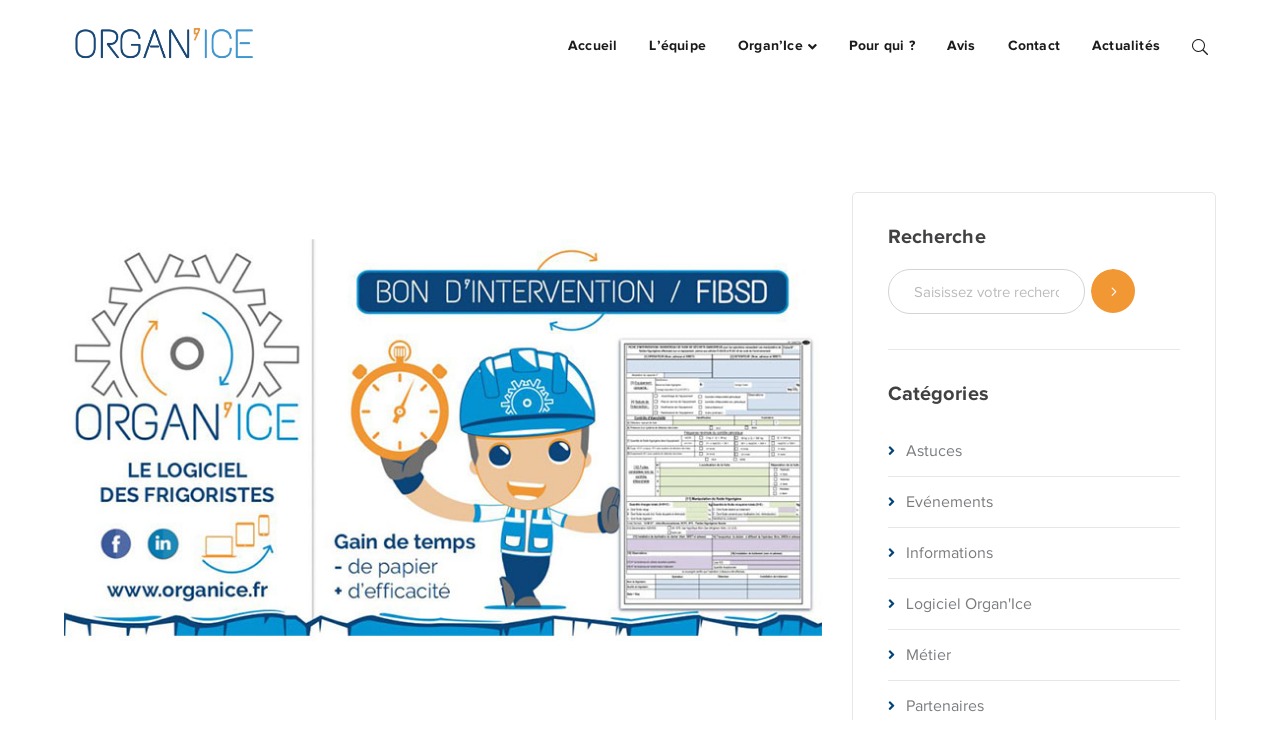

--- FILE ---
content_type: text/html; charset=UTF-8
request_url: https://www.organice.fr/2020/03/17/organice-les-fibsd-en-moins-de-2mn/
body_size: 14646
content:
<!DOCTYPE html>
<html lang="fr-FR" class="no-js">
<head>
	<meta charset="UTF-8">
	<meta name="viewport" content="width=device-width">
	<link rel="profile" href="https://gmpg.org/xfn/11">
	
	    <style>
        #wpadminbar #wp-admin-bar-vtrts_free_top_button .ab-icon:before {
            content: "\f185";
            color: #1DAE22;
            top: 3px;
        }
    </style>
    <style type="text/css" data-type="vc_shortcodes-custom-css">.vc_custom_1602591262780{margin-bottom: 20px !important;}</style><meta name='robots' content='index, follow, max-image-preview:large, max-snippet:-1, max-video-preview:-1' />
	<style>img:is([sizes="auto" i], [sizes^="auto," i]) { contain-intrinsic-size: 3000px 1500px }</style>
	
	<!-- This site is optimized with the Yoast SEO plugin v21.7 - https://yoast.com/wordpress/plugins/seo/ -->
	<title>Avec Organ&#039;ICE, les FIBSD en moins de 2 minutes ! | Organ&#039;Ice</title>
	<meta name="description" content="Organ&#039;Ice est un logiciel simple et performant, conçu pour vous simplifier la vie. Il vous permet de réaliser vos FIBSD en moins de deux minutes." />
	<link rel="canonical" href="https://www.organice.fr/2020/03/17/organice-les-fibsd-en-moins-de-2mn/" />
	<meta property="og:locale" content="fr_FR" />
	<meta property="og:type" content="article" />
	<meta property="og:title" content="Avec Organ&#039;ICE, les FIBSD en moins de 2 minutes ! | Organ&#039;Ice" />
	<meta property="og:description" content="Organ&#039;Ice est un logiciel simple et performant, conçu pour vous simplifier la vie. Il vous permet de réaliser vos FIBSD en moins de deux minutes." />
	<meta property="og:url" content="https://www.organice.fr/2020/03/17/organice-les-fibsd-en-moins-de-2mn/" />
	<meta property="og:site_name" content="Organ&#039;Ice" />
	<meta property="article:published_time" content="2020-03-17T09:00:40+00:00" />
	<meta property="article:modified_time" content="2020-10-13T12:16:34+00:00" />
	<meta property="og:image" content="https://www.organice.fr/wp-content/uploads/2020/03/fibsd.jpg" />
	<meta property="og:image:width" content="770" />
	<meta property="og:image:height" content="500" />
	<meta property="og:image:type" content="image/jpeg" />
	<meta name="author" content="fred" />
	<meta name="twitter:card" content="summary_large_image" />
	<meta name="twitter:label1" content="Écrit par" />
	<meta name="twitter:data1" content="fred" />
	<meta name="twitter:label2" content="Durée de lecture estimée" />
	<meta name="twitter:data2" content="1 minute" />
	<script type="application/ld+json" class="yoast-schema-graph">{"@context":"https://schema.org","@graph":[{"@type":"Article","@id":"https://www.organice.fr/2020/03/17/organice-les-fibsd-en-moins-de-2mn/#article","isPartOf":{"@id":"https://www.organice.fr/2020/03/17/organice-les-fibsd-en-moins-de-2mn/"},"author":{"name":"fred","@id":"https://www.organice.fr/#/schema/person/58815ec86d9b508ca942e17040b6c9fa"},"headline":"Avec Organ&rsquo;ICE, les FIBSD en moins de 2 minutes !","datePublished":"2020-03-17T09:00:40+00:00","dateModified":"2020-10-13T12:16:34+00:00","mainEntityOfPage":{"@id":"https://www.organice.fr/2020/03/17/organice-les-fibsd-en-moins-de-2mn/"},"wordCount":170,"commentCount":0,"publisher":{"@id":"https://www.organice.fr/#organization"},"image":{"@id":"https://www.organice.fr/2020/03/17/organice-les-fibsd-en-moins-de-2mn/#primaryimage"},"thumbnailUrl":"https://www.organice.fr/wp-content/uploads/2020/03/fibsd.jpg","articleSection":["Logiciel Organ'Ice"],"inLanguage":"fr-FR","potentialAction":[{"@type":"CommentAction","name":"Comment","target":["https://www.organice.fr/2020/03/17/organice-les-fibsd-en-moins-de-2mn/#respond"]}]},{"@type":"WebPage","@id":"https://www.organice.fr/2020/03/17/organice-les-fibsd-en-moins-de-2mn/","url":"https://www.organice.fr/2020/03/17/organice-les-fibsd-en-moins-de-2mn/","name":"Avec Organ'ICE, les FIBSD en moins de 2 minutes ! | Organ&#039;Ice","isPartOf":{"@id":"https://www.organice.fr/#website"},"primaryImageOfPage":{"@id":"https://www.organice.fr/2020/03/17/organice-les-fibsd-en-moins-de-2mn/#primaryimage"},"image":{"@id":"https://www.organice.fr/2020/03/17/organice-les-fibsd-en-moins-de-2mn/#primaryimage"},"thumbnailUrl":"https://www.organice.fr/wp-content/uploads/2020/03/fibsd.jpg","datePublished":"2020-03-17T09:00:40+00:00","dateModified":"2020-10-13T12:16:34+00:00","description":"Organ'Ice est un logiciel simple et performant, conçu pour vous simplifier la vie. Il vous permet de réaliser vos FIBSD en moins de deux minutes.","breadcrumb":{"@id":"https://www.organice.fr/2020/03/17/organice-les-fibsd-en-moins-de-2mn/#breadcrumb"},"inLanguage":"fr-FR","potentialAction":[{"@type":"ReadAction","target":["https://www.organice.fr/2020/03/17/organice-les-fibsd-en-moins-de-2mn/"]}]},{"@type":"ImageObject","inLanguage":"fr-FR","@id":"https://www.organice.fr/2020/03/17/organice-les-fibsd-en-moins-de-2mn/#primaryimage","url":"https://www.organice.fr/wp-content/uploads/2020/03/fibsd.jpg","contentUrl":"https://www.organice.fr/wp-content/uploads/2020/03/fibsd.jpg","width":770,"height":500},{"@type":"BreadcrumbList","@id":"https://www.organice.fr/2020/03/17/organice-les-fibsd-en-moins-de-2mn/#breadcrumb","itemListElement":[{"@type":"ListItem","position":1,"name":"Accueil","item":"https://www.organice.fr/"},{"@type":"ListItem","position":2,"name":"Actualités","item":"https://www.organice.fr/actualites/"},{"@type":"ListItem","position":3,"name":"Avec Organ&rsquo;ICE, les FIBSD en moins de 2 minutes !"}]},{"@type":"WebSite","@id":"https://www.organice.fr/#website","url":"https://www.organice.fr/","name":"Organ&#039;Ice","description":"Just another WordPress site","publisher":{"@id":"https://www.organice.fr/#organization"},"potentialAction":[{"@type":"SearchAction","target":{"@type":"EntryPoint","urlTemplate":"https://www.organice.fr/?s={search_term_string}"},"query-input":"required name=search_term_string"}],"inLanguage":"fr-FR"},{"@type":"Organization","@id":"https://www.organice.fr/#organization","name":"Organ'Ice","url":"https://www.organice.fr/","logo":{"@type":"ImageObject","inLanguage":"fr-FR","@id":"https://www.organice.fr/#/schema/logo/image/","url":"https://www.organice.fr/wp-content/uploads/2019/12/180518_logo_ORGANICE.jpg","contentUrl":"https://www.organice.fr/wp-content/uploads/2019/12/180518_logo_ORGANICE.jpg","width":492,"height":418,"caption":"Organ'Ice"},"image":{"@id":"https://www.organice.fr/#/schema/logo/image/"}},{"@type":"Person","@id":"https://www.organice.fr/#/schema/person/58815ec86d9b508ca942e17040b6c9fa","name":"fred","image":{"@type":"ImageObject","inLanguage":"fr-FR","@id":"https://www.organice.fr/#/schema/person/image/","url":"https://secure.gravatar.com/avatar/11ad654a2dd77a6068aecde75aad1fde?s=96&d=mm&r=g","contentUrl":"https://secure.gravatar.com/avatar/11ad654a2dd77a6068aecde75aad1fde?s=96&d=mm&r=g","caption":"fred"}}]}</script>
	<!-- / Yoast SEO plugin. -->


<link rel='dns-prefetch' href='//maps.googleapis.com' />
<link rel="alternate" type="application/rss+xml" title="Organ&#039;Ice &raquo; Flux" href="https://www.organice.fr/feed/" />
<link rel="alternate" type="application/rss+xml" title="Organ&#039;Ice &raquo; Flux des commentaires" href="https://www.organice.fr/comments/feed/" />
<link rel="alternate" type="application/rss+xml" title="Organ&#039;Ice &raquo; Avec Organ&rsquo;ICE, les FIBSD en moins de 2 minutes ! Flux des commentaires" href="https://www.organice.fr/2020/03/17/organice-les-fibsd-en-moins-de-2mn/feed/" />
<script type="text/javascript">
/* <![CDATA[ */
window._wpemojiSettings = {"baseUrl":"https:\/\/s.w.org\/images\/core\/emoji\/15.0.3\/72x72\/","ext":".png","svgUrl":"https:\/\/s.w.org\/images\/core\/emoji\/15.0.3\/svg\/","svgExt":".svg","source":{"concatemoji":"https:\/\/www.organice.fr\/wp-includes\/js\/wp-emoji-release.min.js?ver=6.7.4"}};
/*! This file is auto-generated */
!function(i,n){var o,s,e;function c(e){try{var t={supportTests:e,timestamp:(new Date).valueOf()};sessionStorage.setItem(o,JSON.stringify(t))}catch(e){}}function p(e,t,n){e.clearRect(0,0,e.canvas.width,e.canvas.height),e.fillText(t,0,0);var t=new Uint32Array(e.getImageData(0,0,e.canvas.width,e.canvas.height).data),r=(e.clearRect(0,0,e.canvas.width,e.canvas.height),e.fillText(n,0,0),new Uint32Array(e.getImageData(0,0,e.canvas.width,e.canvas.height).data));return t.every(function(e,t){return e===r[t]})}function u(e,t,n){switch(t){case"flag":return n(e,"\ud83c\udff3\ufe0f\u200d\u26a7\ufe0f","\ud83c\udff3\ufe0f\u200b\u26a7\ufe0f")?!1:!n(e,"\ud83c\uddfa\ud83c\uddf3","\ud83c\uddfa\u200b\ud83c\uddf3")&&!n(e,"\ud83c\udff4\udb40\udc67\udb40\udc62\udb40\udc65\udb40\udc6e\udb40\udc67\udb40\udc7f","\ud83c\udff4\u200b\udb40\udc67\u200b\udb40\udc62\u200b\udb40\udc65\u200b\udb40\udc6e\u200b\udb40\udc67\u200b\udb40\udc7f");case"emoji":return!n(e,"\ud83d\udc26\u200d\u2b1b","\ud83d\udc26\u200b\u2b1b")}return!1}function f(e,t,n){var r="undefined"!=typeof WorkerGlobalScope&&self instanceof WorkerGlobalScope?new OffscreenCanvas(300,150):i.createElement("canvas"),a=r.getContext("2d",{willReadFrequently:!0}),o=(a.textBaseline="top",a.font="600 32px Arial",{});return e.forEach(function(e){o[e]=t(a,e,n)}),o}function t(e){var t=i.createElement("script");t.src=e,t.defer=!0,i.head.appendChild(t)}"undefined"!=typeof Promise&&(o="wpEmojiSettingsSupports",s=["flag","emoji"],n.supports={everything:!0,everythingExceptFlag:!0},e=new Promise(function(e){i.addEventListener("DOMContentLoaded",e,{once:!0})}),new Promise(function(t){var n=function(){try{var e=JSON.parse(sessionStorage.getItem(o));if("object"==typeof e&&"number"==typeof e.timestamp&&(new Date).valueOf()<e.timestamp+604800&&"object"==typeof e.supportTests)return e.supportTests}catch(e){}return null}();if(!n){if("undefined"!=typeof Worker&&"undefined"!=typeof OffscreenCanvas&&"undefined"!=typeof URL&&URL.createObjectURL&&"undefined"!=typeof Blob)try{var e="postMessage("+f.toString()+"("+[JSON.stringify(s),u.toString(),p.toString()].join(",")+"));",r=new Blob([e],{type:"text/javascript"}),a=new Worker(URL.createObjectURL(r),{name:"wpTestEmojiSupports"});return void(a.onmessage=function(e){c(n=e.data),a.terminate(),t(n)})}catch(e){}c(n=f(s,u,p))}t(n)}).then(function(e){for(var t in e)n.supports[t]=e[t],n.supports.everything=n.supports.everything&&n.supports[t],"flag"!==t&&(n.supports.everythingExceptFlag=n.supports.everythingExceptFlag&&n.supports[t]);n.supports.everythingExceptFlag=n.supports.everythingExceptFlag&&!n.supports.flag,n.DOMReady=!1,n.readyCallback=function(){n.DOMReady=!0}}).then(function(){return e}).then(function(){var e;n.supports.everything||(n.readyCallback(),(e=n.source||{}).concatemoji?t(e.concatemoji):e.wpemoji&&e.twemoji&&(t(e.twemoji),t(e.wpemoji)))}))}((window,document),window._wpemojiSettings);
/* ]]> */
</script>
<link rel='stylesheet' id='extraicon-css' href='https://www.organice.fr/wp-content/plugins/wprt-addons//assets/eleganticons.css?ver=6.7.4' type='text/css' media='all' />
<link rel='stylesheet' id='js_composer_front-css' href='https://www.organice.fr/wp-content/plugins/js_composer/assets/css/js_composer.min.css?ver=6.0.5' type='text/css' media='all' />
<style id='wp-emoji-styles-inline-css' type='text/css'>

	img.wp-smiley, img.emoji {
		display: inline !important;
		border: none !important;
		box-shadow: none !important;
		height: 1em !important;
		width: 1em !important;
		margin: 0 0.07em !important;
		vertical-align: -0.1em !important;
		background: none !important;
		padding: 0 !important;
	}
</style>
<link rel='stylesheet' id='wp-block-library-css' href='https://www.organice.fr/wp-includes/css/dist/block-library/style.min.css?ver=6.7.4' type='text/css' media='all' />
<link rel='stylesheet' id='wp-call-btn-guten-blocks-style-css' href='https://www.organice.fr/wp-content/plugins/wp-call-button/assets/block/build/index.css?ver=a1dbfd3fcfcfb0740ca8c4771bbdc4c3' type='text/css' media='all' />
<link rel='stylesheet' id='wc-blocks-vendors-style-css' href='https://www.organice.fr/wp-content/plugins/woocommerce/packages/woocommerce-blocks/build/wc-blocks-vendors-style.css?ver=9.1.5' type='text/css' media='all' />
<link rel='stylesheet' id='wc-blocks-style-css' href='https://www.organice.fr/wp-content/plugins/woocommerce/packages/woocommerce-blocks/build/wc-blocks-style.css?ver=9.1.5' type='text/css' media='all' />
<style id='classic-theme-styles-inline-css' type='text/css'>
/*! This file is auto-generated */
.wp-block-button__link{color:#fff;background-color:#32373c;border-radius:9999px;box-shadow:none;text-decoration:none;padding:calc(.667em + 2px) calc(1.333em + 2px);font-size:1.125em}.wp-block-file__button{background:#32373c;color:#fff;text-decoration:none}
</style>
<style id='global-styles-inline-css' type='text/css'>
:root{--wp--preset--aspect-ratio--square: 1;--wp--preset--aspect-ratio--4-3: 4/3;--wp--preset--aspect-ratio--3-4: 3/4;--wp--preset--aspect-ratio--3-2: 3/2;--wp--preset--aspect-ratio--2-3: 2/3;--wp--preset--aspect-ratio--16-9: 16/9;--wp--preset--aspect-ratio--9-16: 9/16;--wp--preset--color--black: #000000;--wp--preset--color--cyan-bluish-gray: #abb8c3;--wp--preset--color--white: #ffffff;--wp--preset--color--pale-pink: #f78da7;--wp--preset--color--vivid-red: #cf2e2e;--wp--preset--color--luminous-vivid-orange: #ff6900;--wp--preset--color--luminous-vivid-amber: #fcb900;--wp--preset--color--light-green-cyan: #7bdcb5;--wp--preset--color--vivid-green-cyan: #00d084;--wp--preset--color--pale-cyan-blue: #8ed1fc;--wp--preset--color--vivid-cyan-blue: #0693e3;--wp--preset--color--vivid-purple: #9b51e0;--wp--preset--gradient--vivid-cyan-blue-to-vivid-purple: linear-gradient(135deg,rgba(6,147,227,1) 0%,rgb(155,81,224) 100%);--wp--preset--gradient--light-green-cyan-to-vivid-green-cyan: linear-gradient(135deg,rgb(122,220,180) 0%,rgb(0,208,130) 100%);--wp--preset--gradient--luminous-vivid-amber-to-luminous-vivid-orange: linear-gradient(135deg,rgba(252,185,0,1) 0%,rgba(255,105,0,1) 100%);--wp--preset--gradient--luminous-vivid-orange-to-vivid-red: linear-gradient(135deg,rgba(255,105,0,1) 0%,rgb(207,46,46) 100%);--wp--preset--gradient--very-light-gray-to-cyan-bluish-gray: linear-gradient(135deg,rgb(238,238,238) 0%,rgb(169,184,195) 100%);--wp--preset--gradient--cool-to-warm-spectrum: linear-gradient(135deg,rgb(74,234,220) 0%,rgb(151,120,209) 20%,rgb(207,42,186) 40%,rgb(238,44,130) 60%,rgb(251,105,98) 80%,rgb(254,248,76) 100%);--wp--preset--gradient--blush-light-purple: linear-gradient(135deg,rgb(255,206,236) 0%,rgb(152,150,240) 100%);--wp--preset--gradient--blush-bordeaux: linear-gradient(135deg,rgb(254,205,165) 0%,rgb(254,45,45) 50%,rgb(107,0,62) 100%);--wp--preset--gradient--luminous-dusk: linear-gradient(135deg,rgb(255,203,112) 0%,rgb(199,81,192) 50%,rgb(65,88,208) 100%);--wp--preset--gradient--pale-ocean: linear-gradient(135deg,rgb(255,245,203) 0%,rgb(182,227,212) 50%,rgb(51,167,181) 100%);--wp--preset--gradient--electric-grass: linear-gradient(135deg,rgb(202,248,128) 0%,rgb(113,206,126) 100%);--wp--preset--gradient--midnight: linear-gradient(135deg,rgb(2,3,129) 0%,rgb(40,116,252) 100%);--wp--preset--font-size--small: 13px;--wp--preset--font-size--medium: 20px;--wp--preset--font-size--large: 36px;--wp--preset--font-size--x-large: 42px;--wp--preset--spacing--20: 0.44rem;--wp--preset--spacing--30: 0.67rem;--wp--preset--spacing--40: 1rem;--wp--preset--spacing--50: 1.5rem;--wp--preset--spacing--60: 2.25rem;--wp--preset--spacing--70: 3.38rem;--wp--preset--spacing--80: 5.06rem;--wp--preset--shadow--natural: 6px 6px 9px rgba(0, 0, 0, 0.2);--wp--preset--shadow--deep: 12px 12px 50px rgba(0, 0, 0, 0.4);--wp--preset--shadow--sharp: 6px 6px 0px rgba(0, 0, 0, 0.2);--wp--preset--shadow--outlined: 6px 6px 0px -3px rgba(255, 255, 255, 1), 6px 6px rgba(0, 0, 0, 1);--wp--preset--shadow--crisp: 6px 6px 0px rgba(0, 0, 0, 1);}:where(.is-layout-flex){gap: 0.5em;}:where(.is-layout-grid){gap: 0.5em;}body .is-layout-flex{display: flex;}.is-layout-flex{flex-wrap: wrap;align-items: center;}.is-layout-flex > :is(*, div){margin: 0;}body .is-layout-grid{display: grid;}.is-layout-grid > :is(*, div){margin: 0;}:where(.wp-block-columns.is-layout-flex){gap: 2em;}:where(.wp-block-columns.is-layout-grid){gap: 2em;}:where(.wp-block-post-template.is-layout-flex){gap: 1.25em;}:where(.wp-block-post-template.is-layout-grid){gap: 1.25em;}.has-black-color{color: var(--wp--preset--color--black) !important;}.has-cyan-bluish-gray-color{color: var(--wp--preset--color--cyan-bluish-gray) !important;}.has-white-color{color: var(--wp--preset--color--white) !important;}.has-pale-pink-color{color: var(--wp--preset--color--pale-pink) !important;}.has-vivid-red-color{color: var(--wp--preset--color--vivid-red) !important;}.has-luminous-vivid-orange-color{color: var(--wp--preset--color--luminous-vivid-orange) !important;}.has-luminous-vivid-amber-color{color: var(--wp--preset--color--luminous-vivid-amber) !important;}.has-light-green-cyan-color{color: var(--wp--preset--color--light-green-cyan) !important;}.has-vivid-green-cyan-color{color: var(--wp--preset--color--vivid-green-cyan) !important;}.has-pale-cyan-blue-color{color: var(--wp--preset--color--pale-cyan-blue) !important;}.has-vivid-cyan-blue-color{color: var(--wp--preset--color--vivid-cyan-blue) !important;}.has-vivid-purple-color{color: var(--wp--preset--color--vivid-purple) !important;}.has-black-background-color{background-color: var(--wp--preset--color--black) !important;}.has-cyan-bluish-gray-background-color{background-color: var(--wp--preset--color--cyan-bluish-gray) !important;}.has-white-background-color{background-color: var(--wp--preset--color--white) !important;}.has-pale-pink-background-color{background-color: var(--wp--preset--color--pale-pink) !important;}.has-vivid-red-background-color{background-color: var(--wp--preset--color--vivid-red) !important;}.has-luminous-vivid-orange-background-color{background-color: var(--wp--preset--color--luminous-vivid-orange) !important;}.has-luminous-vivid-amber-background-color{background-color: var(--wp--preset--color--luminous-vivid-amber) !important;}.has-light-green-cyan-background-color{background-color: var(--wp--preset--color--light-green-cyan) !important;}.has-vivid-green-cyan-background-color{background-color: var(--wp--preset--color--vivid-green-cyan) !important;}.has-pale-cyan-blue-background-color{background-color: var(--wp--preset--color--pale-cyan-blue) !important;}.has-vivid-cyan-blue-background-color{background-color: var(--wp--preset--color--vivid-cyan-blue) !important;}.has-vivid-purple-background-color{background-color: var(--wp--preset--color--vivid-purple) !important;}.has-black-border-color{border-color: var(--wp--preset--color--black) !important;}.has-cyan-bluish-gray-border-color{border-color: var(--wp--preset--color--cyan-bluish-gray) !important;}.has-white-border-color{border-color: var(--wp--preset--color--white) !important;}.has-pale-pink-border-color{border-color: var(--wp--preset--color--pale-pink) !important;}.has-vivid-red-border-color{border-color: var(--wp--preset--color--vivid-red) !important;}.has-luminous-vivid-orange-border-color{border-color: var(--wp--preset--color--luminous-vivid-orange) !important;}.has-luminous-vivid-amber-border-color{border-color: var(--wp--preset--color--luminous-vivid-amber) !important;}.has-light-green-cyan-border-color{border-color: var(--wp--preset--color--light-green-cyan) !important;}.has-vivid-green-cyan-border-color{border-color: var(--wp--preset--color--vivid-green-cyan) !important;}.has-pale-cyan-blue-border-color{border-color: var(--wp--preset--color--pale-cyan-blue) !important;}.has-vivid-cyan-blue-border-color{border-color: var(--wp--preset--color--vivid-cyan-blue) !important;}.has-vivid-purple-border-color{border-color: var(--wp--preset--color--vivid-purple) !important;}.has-vivid-cyan-blue-to-vivid-purple-gradient-background{background: var(--wp--preset--gradient--vivid-cyan-blue-to-vivid-purple) !important;}.has-light-green-cyan-to-vivid-green-cyan-gradient-background{background: var(--wp--preset--gradient--light-green-cyan-to-vivid-green-cyan) !important;}.has-luminous-vivid-amber-to-luminous-vivid-orange-gradient-background{background: var(--wp--preset--gradient--luminous-vivid-amber-to-luminous-vivid-orange) !important;}.has-luminous-vivid-orange-to-vivid-red-gradient-background{background: var(--wp--preset--gradient--luminous-vivid-orange-to-vivid-red) !important;}.has-very-light-gray-to-cyan-bluish-gray-gradient-background{background: var(--wp--preset--gradient--very-light-gray-to-cyan-bluish-gray) !important;}.has-cool-to-warm-spectrum-gradient-background{background: var(--wp--preset--gradient--cool-to-warm-spectrum) !important;}.has-blush-light-purple-gradient-background{background: var(--wp--preset--gradient--blush-light-purple) !important;}.has-blush-bordeaux-gradient-background{background: var(--wp--preset--gradient--blush-bordeaux) !important;}.has-luminous-dusk-gradient-background{background: var(--wp--preset--gradient--luminous-dusk) !important;}.has-pale-ocean-gradient-background{background: var(--wp--preset--gradient--pale-ocean) !important;}.has-electric-grass-gradient-background{background: var(--wp--preset--gradient--electric-grass) !important;}.has-midnight-gradient-background{background: var(--wp--preset--gradient--midnight) !important;}.has-small-font-size{font-size: var(--wp--preset--font-size--small) !important;}.has-medium-font-size{font-size: var(--wp--preset--font-size--medium) !important;}.has-large-font-size{font-size: var(--wp--preset--font-size--large) !important;}.has-x-large-font-size{font-size: var(--wp--preset--font-size--x-large) !important;}
:where(.wp-block-post-template.is-layout-flex){gap: 1.25em;}:where(.wp-block-post-template.is-layout-grid){gap: 1.25em;}
:where(.wp-block-columns.is-layout-flex){gap: 2em;}:where(.wp-block-columns.is-layout-grid){gap: 2em;}
:root :where(.wp-block-pullquote){font-size: 1.5em;line-height: 1.6;}
</style>
<link rel='stylesheet' id='contact-form-7-css' href='https://www.organice.fr/wp-content/plugins/contact-form-7/includes/css/styles.css?ver=5.7.3' type='text/css' media='all' />
<link rel='stylesheet' id='rs-plugin-settings-css' href='https://www.organice.fr/wp-content/plugins/revslider/public/assets/css/rs6.css?ver=6.1.3' type='text/css' media='all' />
<style id='rs-plugin-settings-inline-css' type='text/css'>
#rs-demo-id {}
</style>
<style id='woocommerce-inline-inline-css' type='text/css'>
.woocommerce form .form-row .required { visibility: visible; }
</style>
<link rel='stylesheet' id='conceptseven-theme-style-css' href='https://www.organice.fr/wp-content/themes/conceptseven/style.css?ver=1.0.0' type='text/css' media='all' />
<style id='conceptseven-theme-style-inline-css' type='text/css'>
/*ACCENT COLOR*/.text-accent-color,#site-logo .site-logo-text:hover,.bypostauthor > article .comment-author,.top-bar-style-1 #top-bar .top-bar-socials .icons a:hover,.top-bar-style-2 #top-bar .top-bar-socials .icons a:hover,#main-nav .sub-menu li a:hover,.header-style-1 #site-header .nav-top-cart-wrapper .nav-cart-trigger:hover,.header-style-1 #site-header .header-search-icon:hover,.header-style-1 .search-style-fullscreen .search-submit:hover:after,.header-style-2 #main-nav > ul > li > a:hover,.header-style-2 #site-header .nav-top-cart-wrapper .nav-cart-trigger:hover,.header-style-2 #site-header .header-search-icon:hover,.header-style-2 .search-style-fullscreen .search-submit:hover:after,.header-style-3 .search-style-fullscreen .search-submit:hover:after,.header-style-3 #site-header .nav-top-cart-wrapper .nav-cart-trigger:hover,.header-style-4 .search-style-fullscreen .search-submit:hover:after,.header-style-4 #site-header .nav-top-cart-wrapper .nav-cart-trigger:hover,#featured-title #breadcrumbs a:hover,.sticky-post,.hentry .page-links span,.hentry .page-links a span,.hentry .post-title a:hover,.hentry .post-meta a:hover,.related-news .post-item .meta .cat a:hover,.related-news .post-item h4 a:hover,.related-news .post-item .link a,.related-news .related-post .slick-next:hover:before,.related-news .related-post .slick-prev:hover:before,#comments .comment-respond .form-submit #comment-reply,.widget.widget_categories ul li a:before,.widget.widget_meta ul li a:before,.widget.widget_pages ul li a:before,.widget.widget_archive ul li a:before,.widget.widget_nav_menu ul li a:before,.widget.widget_pages ul li,.widget.widget_nav_menu ul li,.widget.widget_archive ul li,.widget.widget_categories ul li,.widget.widget_meta ul li,.widget.widget_recent_entries ul li,.widget.widget_recent_comments ul li,.widget.widget_rss ul li,.widget.widget_archive ul li a:hover,.widget.widget_categories ul li a:hover,.widget.widget_meta ul li a:hover,.widget.widget_nav_menu ul li a:hover,.widget.widget_pages ul li a:hover,.widget.widget_recent_entries ul li a:hover,.widget.widget_recent_comments ul li a:hover,.widget.widget_rss ul li a:hover,#footer-widgets .widget.widget_archive ul li a:hover,#footer-widgets .widget.widget_categories ul li a:hover,#footer-widgets .widget.widget_meta ul li a:hover,#footer-widgets .widget.widget_nav_menu ul li a:hover,#footer-widgets .widget.widget_pages ul li a:hover,#footer-widgets .widget.widget_recent_entries ul li a:hover,#footer-widgets .widget.widget_recent_comments ul li a:hover,#footer-widgets .widget.widget_rss ul li a:hover,#sidebar .widget.widget_calendar caption,#footer-widgets .widget.widget_calendar caption,.widget.widget_nav_menu .menu > li.current-menu-item > a,.widget.widget_nav_menu .menu > li.current-menu-item,#sidebar .widget.widget_calendar tbody #today,#sidebar .widget.widget_calendar tbody #today a,#sidebar .widget.widget_twitter .timestamp a:hover,#footer-widgets .widget.widget_twitter .timestamp a:hover,#sidebar .widget.widget_socials .socials a:hover,#footer-widgets .widget.widget_socials .socials a:hover,#sidebar .widget.widget_recent_posts h3 a:hover,#footer-widgets .widget.widget_recent_posts h3 a:hover,.conceptseven-accordions .accordion-item .accordion-heading:hover,.conceptseven-accordions .accordion-item.has-number .accordion-heading > .inner > .numb,.conceptseven-step-box .numb.accent,.conceptseven-step-box .heading.accent,.conceptseven-step-box .line.accent,.conceptseven-links.accent,.conceptseven-links:hover,.conceptseven-links.style-2.accent,.conceptseven-button.outline.outline-accent,.conceptseven-button.outline.outline-accent .icon,.conceptseven-counter .icon-wrap .icon.accent,.conceptseven-counter .prefix.accent,.conceptseven-counter .suffix.accent,.conceptseven-counter .number.accent,.conceptseven-divider.has-icon .icon-wrap > span.accent,.conceptseven-single-heading .heading.accent,.conceptseven-headings .heading.accent,.conceptseven-icon.accent > .icon,.conceptseven-image-box.style-2 .item .title,.conceptseven-news.style-2 .news-item .text-wrap .title a:hover,.project-related-wrap .project-item a:hover,.project-related-wrap .project-item .link a,.conceptseven-team .socials li a:hover,.conceptseven-team-grid .socials li a:hover,.conceptseven-video-icon.accent a,.conceptseven-list .icon.accent,.owl-theme .owl-nav [class*="owl-"]:hover:after,.woocommerce-page .woocommerce-MyAccount-content .woocommerce-info .button,.products li .product-info .button,.products li .product-info .added_to_cart,.products li .product-info .add_to_cart_button,.products li .product-info .product_type_variable,.products li .product-info .added_to_cart,.products li h2:hover,.woo-single-post-class .woocommerce-grouped-product-list-item__label a:hover,.woocommerce-page .shop_table.cart .product-name a:hover,.woocommerce-page .shop_table.cart .product-remove a:after,.product_list_widget .product-title:hover,.widget_recent_reviews .product_list_widget a:hover,.widget_product_categories ul li a:hover,.widget.widget_product_search .woocommerce-product-search .search-submit:hover:before,.widget_shopping_cart_content ul li a:hover,a{color:#00447b;}bg-accent,blockquote:before,button, input[type="button"], input[type="reset"], input[type="submit"],tparrows.custom:hover,#main-nav .sub-menu li a > span:after,#featured-title .main-title > span,.hentry .post-link a,.post-media .slick-prev:hover,.post-media .slick-next:hover,.post-media .slick-dots li.slick-active button,#comments .comment-respond .form-submit #comment-reply:hover,#sidebar .widget.widget_recent_posts .recent-news .thumb.icon,#footer-widgets .widget.widget_recent_posts .recent-news .thumb.icon,#sidebar .widget.widget_tag_cloud .tagcloud a:hover,#footer-widgets .widget.widget_tag_cloud .tagcloud a:hover,.widget_product_tag_cloud .tagcloud a:hover,.footer-promotion,#scroll-top:hover:before,.conceptseven-pagination ul li a.page-numbers:hover,.woocommerce-pagination .page-numbers li .page-numbers:hover,.conceptseven-pagination ul li .page-numbers.current,.woocommerce-pagination .page-numbers li .page-numbers.current,.no-results-content .search-form .search-submit:before,.conceptseven-links.style-2 .line.accent,.conceptseven-button.accent,.conceptseven-button.outline.outline-accent:hover,.conceptseven-content-box > .inner.accent,.conceptseven-content-box > .inner.dark-accent,.conceptseven-content-box > .inner.light-accent,.conceptseven-counter .sep.accent,.conceptseven-tabs.style-2 .tab-title .item-title.active,.conceptseven-tabs.style-3 .tab-title .item-title.active,.conceptseven-single-heading .line.accent,.conceptseven-headings .sep.accent,.conceptseven-headings .heading > span,.animated-line > span:before,.animated-line:after,.animated-line > span:after,.animated-line:before,.conceptseven-image-box.style-1 .item .text-wrap,.conceptseven-image-box.style-2 .item .title:before,.conceptseven-images-grid .item-wrap .zoom-popup:hover:after,.conceptseven-images-grid .cbp-nav-next:hover:after,.conceptseven-images-grid .cbp-nav-prev:hover:after,.conceptseven-progress .progress-animate.accent,.conceptseven-subscribe .form-wrap .submit-wrap button,.conceptseven-subscribe.bg-accent,.owl-theme .owl-dots .owl-dot.active span,.woocommerce-page .woo-single-post-class .summary .stock.in-stock,.product .onsale,.woocommerce-page .wc-proceed-to-checkout .button,.woocommerce-page #payment #place_order,.widget_price_filter .price_slider_amount .button:hover,.widget_shopping_cart_content .buttons > a{background-color:#00447b;}.animsition-loading:after{border-color:#00447b;}#comments .comment-respond .form-submit #comment-reply{border-color:#00447b;}#sidebar .widget.widget_tag_cloud .tagcloud a:hover{border-color:#00447b;}#footer-widgets .widget.widget_tag_cloud .tagcloud a:hover{border-color:#00447b;}.widget_product_tag_cloud .tagcloud a:hover{border-color:#00447b;}.conceptseven-button.outline.outline-accent{border-color:#00447b;}.conceptseven-button.outline.outline-accent:hover{border-color:#00447b;}.divider-icon-before.accent{border-color:#00447b;}.divider-icon-after.accent{border-color:#00447b;}.conceptseven-divider.has-icon .divider-double.accent{border-color:#00447b;}.conceptseven-testimonials-g3 .avatar-wrap img:hover{border-color:#00447b;}.conceptseven-testimonials-g3 .avatar-wrap a.active img{border-color:#00447b;}.conceptseven-tabs.style-2 .tab-title .item-title.active > span{border-top-color:#00447b;}.conceptseven-video-icon.white a:after{border-left-color:#00447b;}.widget_price_filter .price_slider_amount .button:hover{border-color:#00447b;}.widget_price_filter .ui-slider .ui-slider-handle{border-color:#00447b;}.conceptseven-progress .progress-animate.accent.gradient{background: rgba(0,68,123,1);background: -moz-linear-gradient(left, rgba(0,68,123,1) 0%, rgba(0,68,123,0.3) 100%);background: -webkit-linear-gradient( left, rgba(0,68,123,1) 0%, rgba(0,68,123,0.3) 100% );background: linear-gradient(to right, rgba(0,68,123,1) 0%, rgba(0,68,123,0.3) 100%) !important;}/*CUSTOMIZER STYLING*/@media only screen and (min-width: 992px){.header-style-1 #site-logo-inner{ margin:10px 0 0 0; }}.top-bar-style-1 #top-bar:after{opacity:1;}.top-bar-style-1 #top-bar{border-width:0px 0px 1px 0px;border-color:#000000;}.top-bar-style-2 #top-bar:after{background-color:#000000;opacity:0.1;}.top-bar-style-2 #top-bar{border-width:0px 0px 1px 0px;border-color:#5d636d;}.header-style-1 #site-header:after{background-color:#ffffff;opacity:1;}.header-style-2 #site-header:after{opacity:0.0001;}.header-style-4 #site-header:after{opacity:1;}.header-style-1 #site-logo-inner{}#site-header #main-nav > ul > li > a{height:90px;line-height:90px;}#featured-title .main-title{color:#ffffff;}#featured-title #breadcrumbs{color:#ffffff;}#featured-title #breadcrumbs a{color:#ffffff;}#sidebar .widget.widget_search .search-form .search-submit:before{background-color:#f19734;}#bottom a:hover{color:#00447b;}#bottom ul.bottom-nav > li > a:hover{color:#00447b;}
</style>
<link rel='stylesheet' id='conceptseven-visual-composer-css' href='https://www.organice.fr/wp-content/themes/conceptseven/assets/css/visual-composer.css?ver=1.0.0' type='text/css' media='all' />
<link rel='stylesheet' id='animate-css' href='https://www.organice.fr/wp-content/themes/conceptseven/assets/css/animate.css?ver=3.5.2' type='text/css' media='all' />
<link rel='stylesheet' id='animsition-css' href='https://www.organice.fr/wp-content/themes/conceptseven/assets/css/animsition.css?ver=4.0.1' type='text/css' media='all' />
<link rel='stylesheet' id='slick-css' href='https://www.organice.fr/wp-content/themes/conceptseven/assets/css/slick.css?ver=1.6.0' type='text/css' media='all' />
<link rel='stylesheet' id='fontawesome-css' href='https://www.organice.fr/wp-content/themes/conceptseven/assets/css/fontawesome.css?ver=5.0' type='text/css' media='all' />
<link rel='stylesheet' id='eleganticons-css' href='https://www.organice.fr/wp-content/themes/conceptseven/assets/css/eleganticons.css?ver=1.0.0' type='text/css' media='all' />
<link rel='stylesheet' id='conceptseven-theme-fonts-css' href='https://www.organice.fr/wp-content/themes/conceptseven/assets/css/theme-fonts.css?ver=1.0.0' type='text/css' media='all' />
<!--[if lt IE 9]>
<link rel='stylesheet' id='vc_lte_ie9-css' href='https://www.organice.fr/wp-content/plugins/js_composer/assets/css/vc_lte_ie9.min.css?ver=6.0.5' type='text/css' media='screen' />
<![endif]-->
<link rel='stylesheet' id='iw_tab_style-css' href='https://www.organice.fr/wp-content/plugins/wprt-addons/tabs/css/tabstyles.css?ver=6.7.4' type='text/css' media='all' />
<link rel='stylesheet' id='iw_tabs-css' href='https://www.organice.fr/wp-content/plugins/wprt-addons/tabs/css/tabs.css?ver=6.7.4' type='text/css' media='all' />
<link rel='stylesheet' id='conceptseven-owlcarousel-css' href='https://www.organice.fr/wp-content/plugins/wprt-addons/assets/owl.carousel.css?ver=2.2.1' type='text/css' media='all' />
<link rel='stylesheet' id='conceptseven-cubeportfolio-css' href='https://www.organice.fr/wp-content/plugins/wprt-addons/assets/cubeportfolio.min.css?ver=3.4.0' type='text/css' media='all' />
<link rel='stylesheet' id='conceptseven-magnificpopup-css' href='https://www.organice.fr/wp-content/plugins/wprt-addons/assets/magnific.popup.css?ver=1.0.0' type='text/css' media='all' />
<link rel='stylesheet' id='conceptseven-vegas-css' href='https://www.organice.fr/wp-content/plugins/wprt-addons/assets/vegas.css?ver=2.3.1' type='text/css' media='all' />
<link rel='stylesheet' id='conceptseven-ytplayer-css' href='https://www.organice.fr/wp-content/plugins/wprt-addons/assets/ytplayer.css?ver=3.0.2' type='text/css' media='all' />
<script type="text/javascript" id="ahc_front_js-js-extra">
/* <![CDATA[ */
var ahc_ajax_front = {"ajax_url":"https:\/\/www.organice.fr\/wp-admin\/admin-ajax.php","page_id":"8024","page_title":"Avec Organ\u2019ICE, les FIBSD en moins de 2 minutes !","post_type":"post"};
/* ]]> */
</script>
<script type="text/javascript" src="https://www.organice.fr/wp-content/plugins/visitors-traffic-real-time-statistics/js/front.js?ver=6.7.4" id="ahc_front_js-js"></script>
<script type="text/javascript" src="https://www.organice.fr/wp-includes/js/jquery/jquery.min.js?ver=3.7.1" id="jquery-core-js"></script>
<script type="text/javascript" src="https://www.organice.fr/wp-includes/js/jquery/jquery-migrate.min.js?ver=3.4.1" id="jquery-migrate-js"></script>
<script type="text/javascript" src="https://www.organice.fr/wp-content/plugins/revslider/public/assets/js/revolution.tools.min.js?ver=6.0" id="tp-tools-js"></script>
<script type="text/javascript" src="https://www.organice.fr/wp-content/plugins/revslider/public/assets/js/rs6.min.js?ver=6.1.3" id="revmin-js"></script>
<script type="text/javascript" src="https://www.organice.fr/wp-content/plugins/woocommerce/assets/js/jquery-blockui/jquery.blockUI.min.js?ver=2.7.0-wc.7.3.0" id="jquery-blockui-js"></script>
<script type="text/javascript" id="wc-add-to-cart-js-extra">
/* <![CDATA[ */
var wc_add_to_cart_params = {"ajax_url":"\/wp-admin\/admin-ajax.php","wc_ajax_url":"\/?wc-ajax=%%endpoint%%","i18n_view_cart":"View cart","cart_url":"https:\/\/www.organice.fr","is_cart":"","cart_redirect_after_add":"no"};
/* ]]> */
</script>
<script type="text/javascript" src="https://www.organice.fr/wp-content/plugins/woocommerce/assets/js/frontend/add-to-cart.min.js?ver=7.3.0" id="wc-add-to-cart-js"></script>
<script type="text/javascript" src="https://www.organice.fr/wp-content/plugins/js_composer/assets/js/vendors/woocommerce-add-to-cart.js?ver=6.0.5" id="vc_woocommerce-add-to-cart-js-js"></script>
<script type="text/javascript" src="https://maps.googleapis.com/maps/api/js?ver=v3" id="google-maps-api-js"></script>
<link rel="https://api.w.org/" href="https://www.organice.fr/wp-json/" /><link rel="alternate" title="JSON" type="application/json" href="https://www.organice.fr/wp-json/wp/v2/posts/8024" /><link rel="EditURI" type="application/rsd+xml" title="RSD" href="https://www.organice.fr/xmlrpc.php?rsd" />
<meta name="generator" content="WordPress 6.7.4" />
<meta name="generator" content="WooCommerce 7.3.0" />
<link rel='shortlink' href='https://www.organice.fr/?p=8024' />
<link rel="alternate" title="oEmbed (JSON)" type="application/json+oembed" href="https://www.organice.fr/wp-json/oembed/1.0/embed?url=https%3A%2F%2Fwww.organice.fr%2F2020%2F03%2F17%2Forganice-les-fibsd-en-moins-de-2mn%2F" />
<link rel="alternate" title="oEmbed (XML)" type="text/xml+oembed" href="https://www.organice.fr/wp-json/oembed/1.0/embed?url=https%3A%2F%2Fwww.organice.fr%2F2020%2F03%2F17%2Forganice-les-fibsd-en-moins-de-2mn%2F&#038;format=xml" />

			<!-- Global site tag (gtag.js) - Google Analytics -->
			<script async src="https://www.googletagmanager.com/gtag/js?id=UA-32345116-2"></script>
			<script>
				window.dataLayer = window.dataLayer || [];
				function gtag(){dataLayer.push(arguments);}
				gtag('js', new Date());
				gtag( 'config', 'UA-32345116-2' );
			</script>

			<link rel="shortcut icon" href="https://www.organice.fr/wp-content/uploads/2019/11/favicon-256x256.png" type="image/x-icon">	<noscript><style>.woocommerce-product-gallery{ opacity: 1 !important; }</style></noscript>
	<meta name="generator" content="Powered by WPBakery Page Builder - drag and drop page builder for WordPress."/>
<!-- Call Now Button 1.4.2 (https://callnowbutton.com) [renderer:noop]-->
<meta name="generator" content="Powered by Slider Revolution 6.1.3 - responsive, Mobile-Friendly Slider Plugin for WordPress with comfortable drag and drop interface." />
<script type="text/javascript">function setREVStartSize(t){try{var h,e=document.getElementById(t.c).parentNode.offsetWidth;if(e=0===e||isNaN(e)?window.innerWidth:e,t.tabw=void 0===t.tabw?0:parseInt(t.tabw),t.thumbw=void 0===t.thumbw?0:parseInt(t.thumbw),t.tabh=void 0===t.tabh?0:parseInt(t.tabh),t.thumbh=void 0===t.thumbh?0:parseInt(t.thumbh),t.tabhide=void 0===t.tabhide?0:parseInt(t.tabhide),t.thumbhide=void 0===t.thumbhide?0:parseInt(t.thumbhide),t.mh=void 0===t.mh||""==t.mh||"auto"===t.mh?0:parseInt(t.mh,0),"fullscreen"===t.layout||"fullscreen"===t.l)h=Math.max(t.mh,window.innerHeight);else{for(var i in t.gw=Array.isArray(t.gw)?t.gw:[t.gw],t.rl)void 0!==t.gw[i]&&0!==t.gw[i]||(t.gw[i]=t.gw[i-1]);for(var i in t.gh=void 0===t.el||""===t.el||Array.isArray(t.el)&&0==t.el.length?t.gh:t.el,t.gh=Array.isArray(t.gh)?t.gh:[t.gh],t.rl)void 0!==t.gh[i]&&0!==t.gh[i]||(t.gh[i]=t.gh[i-1]);var r,a=new Array(t.rl.length),n=0;for(var i in t.tabw=t.tabhide>=e?0:t.tabw,t.thumbw=t.thumbhide>=e?0:t.thumbw,t.tabh=t.tabhide>=e?0:t.tabh,t.thumbh=t.thumbhide>=e?0:t.thumbh,t.rl)a[i]=t.rl[i]<window.innerWidth?0:t.rl[i];for(var i in r=a[0],a)r>a[i]&&0<a[i]&&(r=a[i],n=i);var d=e>t.gw[n]+t.tabw+t.thumbw?1:(e-(t.tabw+t.thumbw))/t.gw[n];h=t.gh[n]*d+(t.tabh+t.thumbh)}void 0===window.rs_init_css&&(window.rs_init_css=document.head.appendChild(document.createElement("style"))),document.getElementById(t.c).height=h,window.rs_init_css.innerHTML+="#"+t.c+"_wrapper { height: "+h+"px }"}catch(t){console.log("Failure at Presize of Slider:"+t)}};</script>
		<style type="text/css" id="wp-custom-css">
			.textbox-container, .listcheckbox-container, .email-container{
	width:50% !important;
	float:left;
}

.listcheckbox-wrap ul li label{
	text-align:left !important;
}

.label-above .nf-field-label {
    margin-bottom: 4px !important;
}

.footer-promotion .promo-btn {
    background-color: #f19734;
}

#main-nav-mobi{
	background-color:#fff;
}
#main-nav-mobi ul li{
	border-top: 1px solid rgba(28, 75, 121, 0.3);
}
#main-nav-mobi ul li a{
	color:#00447b;
}
.post-media a{
	display:block;
	width:100%;
	//min-height:500px;
}
.post-media a img{
	width:auto !important;
	height:auto !important;
}

#sidebar p.text{display:none;}		</style>
		<noscript><style> .wpb_animate_when_almost_visible { opacity: 1; }</style></noscript></head>

<body class=" mobile-hide-top top-bar-hide top-bar-has-border header-fixed sidebar-right site-layout-full-width header-style-1 cur-menu-2 is-single-post header-simple-search footer-no-subs wpb-js-composer js-comp-ver-6.0.5 vc_responsive">
<div class="mobi-overlay"><span class="close"></span></div>
<div id="wrapper" style="">
    <div id="page" class="clearfix animsition">
    	<div id="site-header-wrap">
			<!-- Top Bar -->
		    		    
			<!-- Header -->
			<header id="site-header" style="">
	            <div id="site-header-inner" class="conceptseven-container">
	            	<div class="wrap-inner">
				        
<div id="site-logo">
	<div id="site-logo-inner" style="max-width:200px;">
					<a href="https://www.organice.fr/" title="Organ&#039;Ice" rel="home" class="main-logo"><img src="https://www.organice.fr/wp-content/uploads/2019/12/logo-organice-txt.jpg" alt="Organ&#039;Ice" /></a>
			</div>
</div><!-- #site-logo -->    <div class="search_wrap search-style-fullscreen">
        <div class="search_form_wrap">
        	<a class="search-close"></a>
            <form role="search" method="get" class="search_form" action="https://www.organice.fr/">
                <input type="search" class="search-field" value="" name="s" placeholder="Saisissez votre recherche">
                <button type="submit" class="search-submit" title="Recherche">RECHERCHE</button>
            </form>
        </div>
    </div>

<ul class="nav-extend">
			<li class="ext menu-logo"><span class="menu-logo-inner" style="max-width:138px;"><a href="https://www.organice.fr/"><img src="https://www.organice.fr/wp-content/uploads/2019/12/logo-organice-txt.jpg"/></a></span></li>
	
		<li class="ext"><p class="text">Explore what the world is searching. Enter a search term or a topic.</p><form role="search" method="get" class="search-form" action="https://www.organice.fr/" >
    <input type="search" value="" placeholder="Enter keyword..." name="s" class="search-field" title="Search for:">
    <button type="submit" class="search-submit" title="Recherche">RECHERCHE</button>
    </form></li>
	
	</ul>


	<div class="mobile-button"><span></span></div>

	<nav id="main-nav" class="main-nav">
	<ul id="menu-primary-menu" class="menu"><li id="menu-item-6739" class="menu-item menu-item-type-post_type menu-item-object-page menu-item-home menu-item-6739"><a href="https://www.organice.fr/"><span>Accueil</span></a></li>
<li id="menu-item-1371" class="menu-item menu-item-type-post_type menu-item-object-page menu-item-1371"><a href="https://www.organice.fr/organice/"><span>L&rsquo;équipe</span></a></li>
<li id="menu-item-1374" class="menu-item menu-item-type-post_type menu-item-object-page menu-item-has-children menu-item-1374"><a href="https://www.organice.fr/logiciel-frigoriste/"><span>Organ&rsquo;Ice</span></a>
<ul class="sub-menu">
	<li id="menu-item-7866" class="menu-item menu-item-type-post_type menu-item-object-page menu-item-7866"><a href="https://www.organice.fr/logiciel-frigoriste/"><span>Présentation</span></a></li>
</ul>
</li>
<li id="menu-item-7501" class="menu-item menu-item-type-post_type menu-item-object-page menu-item-7501"><a href="https://www.organice.fr/logiciel-de-maintenance-machines/"><span>Pour qui ?</span></a></li>
<li id="menu-item-7500" class="menu-item menu-item-type-post_type menu-item-object-page menu-item-7500"><a href="https://www.organice.fr/avis-logiciel-organice/"><span>Avis</span></a></li>
<li id="menu-item-1372" class="menu-item menu-item-type-post_type menu-item-object-page menu-item-1372"><a href="https://www.organice.fr/bilan-fluide-frigorigene/"><span>Contact</span></a></li>
<li id="menu-item-5685" class="menu-item menu-item-type-post_type menu-item-object-page current_page_parent menu-item-5685"><a href="https://www.organice.fr/actualites/"><span>Actualités</span></a></li>
</ul>	</nav>
			        </div>
	            </div><!-- /#site-header-inner -->
			</header><!-- /#site-header -->
		</div><!-- /#site-header-wrap -->

		
        <!-- Main Content -->
        <div id="main-content" class="site-main clearfix" style="">    <div id="content-wrap" class="conceptseven-container">
        <div id="site-content" class="site-content clearfix">
            <div id="inner-content" class="inner-content-wrap">
									
<article id="post-8024" class="clearfix post-8024 post type-post status-publish format-standard has-post-thumbnail hentry category-logiciel-organice">
	<div class="post-media clearfix"><img width="770" height="500" src="https://www.organice.fr/wp-content/uploads/2020/03/fibsd.jpg" class="attachment-conceptseven-post-single size-conceptseven-post-single wp-post-image" alt="" decoding="async" fetchpriority="high" srcset="https://www.organice.fr/wp-content/uploads/2020/03/fibsd.jpg 770w, https://www.organice.fr/wp-content/uploads/2020/03/fibsd-150x97.jpg 150w, https://www.organice.fr/wp-content/uploads/2020/03/fibsd-300x195.jpg 300w, https://www.organice.fr/wp-content/uploads/2020/03/fibsd-768x499.jpg 768w, https://www.organice.fr/wp-content/uploads/2020/03/fibsd-640x416.jpg 640w, https://www.organice.fr/wp-content/uploads/2020/03/fibsd-480x312.jpg 480w, https://www.organice.fr/wp-content/uploads/2020/03/fibsd-550x357.jpg 550w" sizes="(max-width: 770px) 100vw, 770px" /></div>	
<div class="post-meta">
	<div class="post-meta-content">
		<div class="post-meta-content-inner">
			<span class="post-meta-categories item"><span class="inner"><a href="https://www.organice.fr/category/logiciel-organice/" rel="category tag">Logiciel Organ'Ice</a></span></span><span class="post-date item"><span class="inner"><span class="entry-date">17 mars 2020</span></span></span>		</div>
	</div>
</div>



	<h1 class="post-title">Avec Organ&rsquo;ICE, les FIBSD en moins de 2 minutes !</h1>	<div class="post-content clearfix"><div class="vc-custom-col-spacing clearfix vc-col-spacing-30"><section class="wpb_row vc_row-fluid"><div class="conceptseven-container"><div class="row-inner clearfix"></div></div></section></div><div class="wpb_column vc_column_container vc_col-sm-12"><div class="vc_column-inner"><div class="wpb_wrapper"></div></div></div>
	<div class="wpb_text_column wpb_content_element  vc_custom_1602591262780" >
		<div class="wpb_wrapper">
			
		</div>
	</div>
<h3 class="wp-block-heading">Parce que le temps est précieux !</h3>
<br />
<figure class="wp-block-image"><img decoding="async" width="1024" height="536" src="https://www.organice.fr/wp-content/uploads/2020/03/Bon_d_inter_628x1199px-2-1024x536.jpg" alt="" class="wp-image-8027" srcset="https://www.organice.fr/wp-content/uploads/2020/03/Bon_d_inter_628x1199px-2-1024x536.jpg 1024w, https://www.organice.fr/wp-content/uploads/2020/03/Bon_d_inter_628x1199px-2-300x157.jpg 300w, https://www.organice.fr/wp-content/uploads/2020/03/Bon_d_inter_628x1199px-2-768x402.jpg 768w, https://www.organice.fr/wp-content/uploads/2020/03/Bon_d_inter_628x1199px-2-870x456.jpg 870w, https://www.organice.fr/wp-content/uploads/2020/03/Bon_d_inter_628x1199px-2-640x335.jpg 640w, https://www.organice.fr/wp-content/uploads/2020/03/Bon_d_inter_628x1199px-2-480x251.jpg 480w, https://www.organice.fr/wp-content/uploads/2020/03/Bon_d_inter_628x1199px-2-550x288.jpg 550w, https://www.organice.fr/wp-content/uploads/2020/03/Bon_d_inter_628x1199px-2.jpg 1199w" sizes="(max-width: 1024px) 100vw, 1024px" /></figure>

<p><a href="https://www.organice.fr/">Organ&rsquo;Ice</a> est un logiciel simple et performant, conçu pour vous simplifier la vie ! Son objectif ? Faciliter l&rsquo;accès, la saisie et la gestion des informations au bureau mais aussi sur le terrain. Vos techniciens peuvent désormais se concentrer sur leur métier !</p>

</div>		</article><!-- /.hentry -->
					
<div id="comments" class="comments-area">
	
		<div id="respond" class="comment-respond">
		<h3 id="reply-title" class="comment-reply-title">Laisser un commentaire <small><a rel="nofollow" id="cancel-comment-reply-link" href="/2020/03/17/organice-les-fibsd-en-moins-de-2mn/#respond" style="display:none;">Annuler la réponse</a></small></h3><p class="must-log-in">Vous devez <a href="https://www.organice.fr/wp-login.php?redirect_to=https%3A%2F%2Fwww.organice.fr%2F2020%2F03%2F17%2Forganice-les-fibsd-en-moins-de-2mn%2F">vous connecter</a> pour publier un commentaire.</p>	</div><!-- #respond -->
	<!-- // if comments_open(). -->
</div><!-- /.comments-area -->

				            </div><!-- /#inner-content -->
        </div><!-- /#site-content -->
        
        
<div id="sidebar">
	<div id="inner-sidebar" class="inner-content-wrap">
		<div id="custom_html-2" class="widget_text widget widget_custom_html"><div class="textwidget custom-html-widget"><div id="search-4" class="widget widget_search"><h2 class="widget-title"><span>Recherche</span></h2><form role="search" method="get" class="search-form" action="https://www.organice.fr/" >
    <input type="search" value="" placeholder="Saisissez votre recherche..." name="s" class="search-field" title="Recherche pour :">
    <button type="submit" class="search-submit" title="Recherche">RECHERCHE</button>
    </form></div></div></div><div id="categories-2" class="widget widget_categories"><h2 class="widget-title"><span>Catégories</span></h2>
			<ul>
					<li class="cat-item cat-item-89"><a href="https://www.organice.fr/category/astuces/">Astuces</a>
</li>
	<li class="cat-item cat-item-58"><a href="https://www.organice.fr/category/evenements/">Evénements</a>
</li>
	<li class="cat-item cat-item-59"><a href="https://www.organice.fr/category/informations/">Informations</a>
</li>
	<li class="cat-item cat-item-65"><a href="https://www.organice.fr/category/logiciel-organice/">Logiciel Organ&#039;Ice</a>
</li>
	<li class="cat-item cat-item-66"><a href="https://www.organice.fr/category/metier/">Métier</a>
</li>
	<li class="cat-item cat-item-67"><a href="https://www.organice.fr/category/partenaires/">Partenaires</a>
</li>
	<li class="cat-item cat-item-91"><a href="https://www.organice.fr/category/trackdechets-sur-organice/">Trackdéchets sur Organ&#039;Ice</a>
</li>
	<li class="cat-item cat-item-93"><a href="https://www.organice.fr/category/tutoriels/">Tutoriels</a>
</li>
			</ul>

			</div><div id="widget_news_post-1" class="widget widget_recent_posts"><h2 class="widget-title"><span>Articles récents</span></h2>
        <ul class="recent-news clearfix">
						<li class="clearfix" style="">
                                        <div class="thumb image" style="width:70px;height:70px;;margin-right:15px">
                        <img width="140" height="140" src="https://www.organice.fr/wp-content/uploads/2025/05/Sifa-2025-Heder-2000x400_6b216454-1a3a-4a8d-b72c-8f2d3ab277bd-140x140.jpg" class="attachment-conceptseven-post-widget size-conceptseven-post-widget wp-post-image" alt="" decoding="async" loading="lazy" srcset="https://www.organice.fr/wp-content/uploads/2025/05/Sifa-2025-Heder-2000x400_6b216454-1a3a-4a8d-b72c-8f2d3ab277bd-140x140.jpg 140w, https://www.organice.fr/wp-content/uploads/2025/05/Sifa-2025-Heder-2000x400_6b216454-1a3a-4a8d-b72c-8f2d3ab277bd-100x100.jpg 100w" sizes="auto, (max-width: 140px) 100vw, 140px" />                    </div>
                                        
                        <div class="texts"><h3><a href="https://www.organice.fr/2025/05/19/sifa-2025/" style="">Retrouvez l&rsquo;équipe Organ&rsquo;</a></h3> 
                            <span class="post-date" style=""><span class="entry-date">19 mai 2025</span></span></div>                </li>
							<li class="clearfix" style="padding-top:20px;margin-top:20px;border-color:#e7e7e7">
                                        <div class="thumb image" style="width:70px;height:70px;;margin-right:15px">
                        <img width="140" height="140" src="https://www.organice.fr/wp-content/uploads/2025/02/image-140x140.png" class="attachment-conceptseven-post-widget size-conceptseven-post-widget wp-post-image" alt="" decoding="async" loading="lazy" srcset="https://www.organice.fr/wp-content/uploads/2025/02/image-140x140.png 140w, https://www.organice.fr/wp-content/uploads/2025/02/image-600x600.png 600w, https://www.organice.fr/wp-content/uploads/2025/02/image-100x100.png 100w" sizes="auto, (max-width: 140px) 100vw, 140px" />                    </div>
                                        
                        <div class="texts"><h3><a href="https://www.organice.fr/2025/02/20/gerer-votre-activite-avec-organice-nos-trucs-et-astuces-partie-1-lappel-du-client/" style="">Gérer votre activité avec Organ&</a></h3> 
                            <span class="post-date" style=""><span class="entry-date">20 février 2025</span></span></div>                </li>
							<li class="clearfix" style="padding-top:20px;margin-top:20px;border-color:#e7e7e7">
                                        <div class="thumb image" style="width:70px;height:70px;;margin-right:15px">
                                            </div>
                                        
                        <div class="texts"><h3><a href="https://www.organice.fr/2025/01/30/pourquoi-organice-est-partenaire-trackdechets-depuis-le-debut-de-la-reglementation/" style="">Pourquoi Organ&rsquo;Ice est partenaire </a></h3> 
                            <span class="post-date" style=""><span class="entry-date">30 janvier 2025</span></span></div>                </li>
					        
        </ul>
        
		</div><div id="archives-2" class="widget widget_archive"><h2 class="widget-title"><span>Archives</span></h2>
			<ul>
					<li><a href='https://www.organice.fr/2025/05/'>mai 2025</a></li>
	<li><a href='https://www.organice.fr/2025/02/'>février 2025</a></li>
	<li><a href='https://www.organice.fr/2025/01/'>janvier 2025</a></li>
	<li><a href='https://www.organice.fr/2024/11/'>novembre 2024</a></li>
	<li><a href='https://www.organice.fr/2024/10/'>octobre 2024</a></li>
	<li><a href='https://www.organice.fr/2024/07/'>juillet 2024</a></li>
	<li><a href='https://www.organice.fr/2024/05/'>mai 2024</a></li>
	<li><a href='https://www.organice.fr/2024/02/'>février 2024</a></li>
	<li><a href='https://www.organice.fr/2024/01/'>janvier 2024</a></li>
	<li><a href='https://www.organice.fr/2023/03/'>mars 2023</a></li>
	<li><a href='https://www.organice.fr/2023/02/'>février 2023</a></li>
	<li><a href='https://www.organice.fr/2021/04/'>avril 2021</a></li>
	<li><a href='https://www.organice.fr/2021/02/'>février 2021</a></li>
	<li><a href='https://www.organice.fr/2021/01/'>janvier 2021</a></li>
	<li><a href='https://www.organice.fr/2020/12/'>décembre 2020</a></li>
	<li><a href='https://www.organice.fr/2020/11/'>novembre 2020</a></li>
	<li><a href='https://www.organice.fr/2020/10/'>octobre 2020</a></li>
	<li><a href='https://www.organice.fr/2020/09/'>septembre 2020</a></li>
	<li><a href='https://www.organice.fr/2020/06/'>juin 2020</a></li>
	<li><a href='https://www.organice.fr/2020/03/'>mars 2020</a></li>
	<li><a href='https://www.organice.fr/2020/02/'>février 2020</a></li>
	<li><a href='https://www.organice.fr/2020/01/'>janvier 2020</a></li>
			</ul>

			</div><div id="meta-2" class="widget widget_meta"><h2 class="widget-title"><span>Méta</span></h2>
		<ul>
						<li><a rel="nofollow" href="https://www.organice.fr/wp-login.php">Connexion</a></li>
			<li><a href="https://www.organice.fr/feed/">Flux des publications</a></li>
			<li><a href="https://www.organice.fr/comments/feed/">Flux des commentaires</a></li>

			<li><a href="https://fr.wordpress.org/">Site de WordPress-FR</a></li>
		</ul>

		</div>	</div><!-- /#inner-sidebar -->
</div><!-- /#sidebar -->

    </div><!-- /#content-wrap -->
		</div><!-- /.main-content -->

		
		
		<footer id="footer" style="">
	<div id="footer-widgets" class="conceptseven-container">
		<div class="footer-grid  gutter-35">
						<div class="span_1_of_3 col">
				<div id="text-2" class="widget widget_text"><h2 class="widget-title"><span>Contact</span></h2>			<div class="textwidget"><p class="padding-top-10 margin-bottom-20"><strong class="text-white">Organ&rsquo;Ice</strong><br />
<i class="fas fa-map-marker-alt font-size-14"></i> 97 rue des Frères Lumière<br />
93 330 NEUILLY SUR MARNE</p>
</div>
		</div>			</div>

							<div class="span_1_of_3 col">
					<div id="widget_links-1" class="widget widget_links"><h2 class="widget-title"><span>Accès rapide</span></h2>        <ul class="links-wrap clearfix ">
            
                        <li style="">
                            <a href="https://www.organice.fr/organice/" style="">
                                Qui sommes nous
                            </a>
                        </li>
                        <li style="">
                            <a href="https://www.organice.fr/logiciel-frigoriste/" style="">
                                Notre logiciel
                            </a>
                        </li>
                        <li style="">
                            <a href="https://www.organice.fr/logiciel-de-maintenance-machines/" style="">
                                Pour qui ?
                            </a>
                        </li>
                        <li style="">
                            <a href="https://www.organice.fr/avis-logiciel-organice/" style="">
                                Avis utilisateurs
                            </a>
                        </li>
                        <li style="">
                            <a href="https://www.organice.fr/bilan-fluide-frigorigene/" style="">
                                Contactez-nous
                            </a>
                        </li>        </ul>

		</div>				</div>
						
							<div class="span_1_of_3 col">
					<div id="widget_socials-3" class="widget widget_socials"><h2 class="widget-title"><span>Réseaux sociaux</span></h2><div class="socials clearfix" style=""><div class="icon" style=""><a target="_blank" title="facebook" href="https://www.facebook.com/logicielorganice" style="margin-bottom:10px"><i class="fab fa-facebook"></i></a></div><div class="icon" style=""><a target="_blank" title="linkedin" href="https://www.linkedin.com/company/organ-ice" style="margin-bottom:10px"><i class="fab fa-linkedin"></i></a></div></div></div>				</div>
			
					</div>
	</div>
</footer>
		
		
<div id="bottom" style="background-image: url(https://www.organice.fr/wp-content/uploads/2019/10/footer-bg.png); background-repeat: no-repeat; background-position: center top; background-size: cover;" >
    <div class="conceptseven-container">
        <div class="bottom-bar-inner-wrap">
            <div class="bottom-bar-copyright">
                                    <div id="copyright">
                        © Organ'Ice. Tous droits réservés.                    </div>
                            </div><!-- /.bottom-bar-copyright -->

            <div class="bottom-bar-menu">
                <ul id="menu-bottom-menu" class="bottom-nav"><li id="menu-item-8129" class="menu-item menu-item-type-post_type menu-item-object-page menu-item-8129"><a href="https://www.organice.fr/mentions-legales/">Mentions légales</a></li>
<li id="menu-item-8132" class="menu-item menu-item-type-post_type menu-item-object-page menu-item-8132"><a href="https://www.organice.fr/politique-de-confidentialite/">Politique de confidentialité</a></li>
</ul>            </div><!-- /.bottom-bar-menu -->
        </div>
    </div>
</div><!-- /#bottom -->
	</div><!-- /#page -->
</div><!-- /#wrapper -->


<a id="scroll-top"></a>	<script type="text/javascript">
		(function () {
			var c = document.body.className;
			c = c.replace(/woocommerce-no-js/, 'woocommerce-js');
			document.body.className = c;
		})();
	</script>
	<script type="text/javascript" src="https://www.organice.fr/wp-content/plugins/contact-form-7/includes/swv/js/index.js?ver=5.7.3" id="swv-js"></script>
<script type="text/javascript" id="contact-form-7-js-extra">
/* <![CDATA[ */
var wpcf7 = {"api":{"root":"https:\/\/www.organice.fr\/wp-json\/","namespace":"contact-form-7\/v1"}};
/* ]]> */
</script>
<script type="text/javascript" src="https://www.organice.fr/wp-content/plugins/contact-form-7/includes/js/index.js?ver=5.7.3" id="contact-form-7-js"></script>
<script type="text/javascript" src="https://www.organice.fr/wp-content/plugins/woocommerce/assets/js/js-cookie/js.cookie.min.js?ver=2.1.4-wc.7.3.0" id="js-cookie-js"></script>
<script type="text/javascript" id="woocommerce-js-extra">
/* <![CDATA[ */
var woocommerce_params = {"ajax_url":"\/wp-admin\/admin-ajax.php","wc_ajax_url":"\/?wc-ajax=%%endpoint%%"};
/* ]]> */
</script>
<script type="text/javascript" src="https://www.organice.fr/wp-content/plugins/woocommerce/assets/js/frontend/woocommerce.min.js?ver=7.3.0" id="woocommerce-js"></script>
<script type="text/javascript" id="wc-cart-fragments-js-extra">
/* <![CDATA[ */
var wc_cart_fragments_params = {"ajax_url":"\/wp-admin\/admin-ajax.php","wc_ajax_url":"\/?wc-ajax=%%endpoint%%","cart_hash_key":"wc_cart_hash_ec0d4821d4ce7ac40e949ab22fe928d7","fragment_name":"wc_fragments_ec0d4821d4ce7ac40e949ab22fe928d7","request_timeout":"5000"};
/* ]]> */
</script>
<script type="text/javascript" src="https://www.organice.fr/wp-content/plugins/woocommerce/assets/js/frontend/cart-fragments.min.js?ver=7.3.0" id="wc-cart-fragments-js"></script>
<script type="text/javascript" src="https://www.organice.fr/wp-content/themes/conceptseven/assets/js/html5shiv.js?ver=3.7.3" id="html5shiv-js"></script>
<script type="text/javascript" src="https://www.organice.fr/wp-content/themes/conceptseven/assets/js/respond.js?ver=1.3.0" id="respond-js"></script>
<script type="text/javascript" src="https://www.organice.fr/wp-content/themes/conceptseven/assets/js/matchmedia.js?ver=1.0.0" id="matchmedia-js"></script>
<script type="text/javascript" src="https://www.organice.fr/wp-content/themes/conceptseven/assets/js/easing.js?ver=1.3.0" id="easing-js"></script>
<script type="text/javascript" src="https://www.organice.fr/wp-content/themes/conceptseven/assets/js/fitvids.js?ver=1.1.0" id="fitvids-js"></script>
<script type="text/javascript" src="https://www.organice.fr/wp-content/themes/conceptseven/assets/js/animsition.js?ver=4.0.1" id="animsition-js"></script>
<script type="text/javascript" src="https://www.organice.fr/wp-content/themes/conceptseven/assets/js/main.js?ver=1.0.0" id="conceptseven-theme-script-js"></script>
<script type="text/javascript" src="https://www.organice.fr/wp-includes/js/comment-reply.min.js?ver=6.7.4" id="comment-reply-js" async="async" data-wp-strategy="async"></script>
<script type="text/javascript" src="https://www.organice.fr/wp-content/plugins/wprt-addons/assets/imagesloaded.js?ver=4.1.3" id="conceptseven-imagesloaded-js"></script>
<script type="text/javascript" src="https://www.organice.fr/wp-content/plugins/wprt-addons/assets/equalize.min.js?ver=1.0.0" id="conceptseven-equalize-js"></script>
<script type="text/javascript" src="https://www.organice.fr/wp-content/plugins/wprt-addons/assets/magnific.popup.min.js?ver=1.0.0" id="conceptseven-magnificpopup-js"></script>
<script type="text/javascript" src="https://www.organice.fr/wp-content/plugins/wprt-addons/assets/wow.min.js?ver=0.3.6" id="conceptseven-wow-js"></script>
<script type="text/javascript" src="https://www.organice.fr/wp-content/plugins/wprt-addons/assets/parallax-scroll.js?ver=0.2.6" id="conceptseven-parallaxscroll-js"></script>
<script type="text/javascript" src="https://www.organice.fr/wp-content/plugins/wprt-addons/assets/shortcodes.js?ver=1.0" id="conceptseven-shortcode-js"></script>
<script type="text/javascript" src="https://www.organice.fr/wp-content/plugins/wprt-addons/tabs/js/eTabs.js?ver=6.7.4" id="iw_tabs-js"></script>
<script type="text/javascript" src="https://www.organice.fr/wp-content/plugins/js_composer/assets/js/dist/js_composer_front.min.js?ver=6.0.5" id="wpb_composer_front_js-js"></script>
<script id="shopping-cart-items-updater" type="text/javascript"></script></body>
</html>

--- FILE ---
content_type: application/javascript
request_url: https://www.organice.fr/wp-content/plugins/wprt-addons/tabs/js/eTabs.js?ver=6.7.4
body_size: 3654
content:
/**
 * eTabs.js v3.3.2
 */
 ;( function( window ) {

 	'use strict';

 	function extend( a, b ) {
 		for( var key in b ) {
 			if( b.hasOwnProperty( key ) ) {
 				a[key] = b[key];
 			}
 		}
 		return a;
 	}
 	function IW_Tabs( el, options ) {
 		this.el = el;
 		this.options = extend( {}, this.options );
   		extend( this.options, options );
   		this._init();
 	}
 	IW_Tabs.prototype.options = {
 		start : 0
 	};
 	IW_Tabs.prototype._init = function() {
 		// tabs elems
 		this.tabs = [].slice.call( this.el.querySelectorAll( 'nav > ul > li' ) );
 		// content items
 		this.items = [].slice.call( this.el.querySelectorAll( '.et-content-wrap > section' ) );
 		// current index
 		this.current = -1;
 		// show current content item
 		this._show();
 		// init events
 		this._initEvents();
 	};
 	IW_Tabs.prototype._initEvents = function() {
 		var self = this;
 		this.tabs.forEach( function( tab, idx ) {
 			tab.addEventListener( 'click', function( ev ) {
 				ev.preventDefault();
 				jQuery(document).trigger("resize");
 				self._show( idx );
 			} );
 		} );
 	};
 	IW_Tabs.prototype._show = function( idx ) {
 		if( this.current >= 0 ) {
 			this.tabs[ this.current ].className = this.items[ this.current ].className = '';
 		}
 		this.tabs.forEach( function( tab, idx ) {
 			tab.className = "";
 		});
 		// change current
 		this.current = idx != undefined ? idx : this.options.start >= 0 && this.options.start < this.items.length ? this.options.start : 0;
		var hash = jQuery( jQuery( this.tabs[ this.current ] ).find( 'a' )[0] ).data('href');
		    hash = hash.substr( hash.indexOf("#") );
 		setTimeout( function(){
 			jQuery(document).trigger("elegantTabSwitched",[hash]);
 		}, 100 );
 		var anim = jQuery(this.items[ this.current ]).data('animation');
		this.items.forEach( function( tab, idx ) {
			tab.className = '';
		} );

		// Make first tab inactive.
		if ( -1 == this.options.start ) {
			var loaded = jQuery( jQuery( this.tabs[ this.current ] ).parents( '.advtabs-tabs-container' )[0] ).data( 'loaded' );

			if ( 'undefined' !== typeof loaded || loaded ) {
				this.tabs[ this.current ].className = 'tab-current';
				this.items[ this.current ].className = 'content-current';
				jQuery( this.items[ this.current ] ).find( '.infi-content-wrapper' )[0].className = 'infi-content-wrapper animated '+anim;
			}
			jQuery( jQuery( this.tabs[ this.current ] ).parents( '.advtabs-tabs-container' )[0] ).attr('data-loaded', true );
		} else {
			this.tabs[ this.current ].className = 'tab-current';
			this.items[ this.current ].className = 'content-current';
			jQuery( this.items[ this.current ] ).find( '.infi-content-wrapper' )[0].className = 'infi-content-wrapper animated '+anim;
		}

 	};
 	// add to global namespace
 	window.IW_Tabs = IW_Tabs;
 })( window );

 function checkHash( hashLink ) {
 	if ( hashLink !== '' ) {
 		hash 	= hashLink.substr(hashLink.indexOf("#") );
 		if ( jQuery( hash ).length ) {
 			var animation = jQuery( hash ).data( 'animation' ),
 			    tab_link = jQuery('a[data-href="'+hash+'"]').parents("ul").find('li'),
 			    tabs = jQuery(hash).parents(".et-tabs").find("section");
 			tab_link.removeClass('tab-current');
 			tab_link.each(function(index, element) {
 	      jQuery(this).removeClass('tab-current');
 	    });
 			tabs.each(function(index, element) {
 	      jQuery(this).removeClass('content-current');
 	    });
 			jQuery('a[data-href="'+hash+'"]').parent('li').addClass('tab-current');
 			jQuery( hash + ' > .infi-content-wrapper' )[0].className = 'infi-content-wrapper animated ' + animation;
 			jQuery(hash).addClass('content-current');
 			setTimeout( function(){
 				jQuery(document).trigger("elegantTabSwitched",[hash]);
 			}, 100 );
 		}
 	}
 }

function checkHashPosition( hash ) {
	var hashPosition = 0;
	hashPosition = jQuery( 'a[data-href="' + hash + '"]' ).parent( 'li' ).index();
	return hashPosition;
}

function elegantAutoSwitchTabs( el, interval, startTab ) {
	var timeInterval, tabCount = 0, currnetIndex = 1;

	 tabCount = jQuery( el ).find( 'li' ).length;

	 currnetIndex = startTab + 1;

	 changeTabIndex();
	 timeInterval = setInterval( function () { changeTabIndex(); }, interval * 1000);


	 function changeTabIndex() {
			 if ( currnetIndex > tabCount ) {
					 currnetIndex = 1;
			 }

			 var currentAncorObj = jQuery( el ).find( 'li' ).eq( currnetIndex - 1 );

			 jQuery( currentAncorObj ).trigger( 'click' );

			 currnetIndex++;
	 };

	 jQuery( el ).find( 'li' ).mouseenter( function () {
			 clearInterval( timeInterval );
	 }).mouseleave( function () {
			 timeInterval = setInterval( function () { changeTabIndex(); }, interval * 1000);
	 });
}

function etGenerateCSS() {
	var css = '<style type="text/css" id="tabs-dynamic-css">',
    st = '',
    bg = '',
    color = '',
    bg_hover = '',
    color_hover = '';

	[].slice.call( document.querySelectorAll( '.et-tabs' ) ).forEach( function( el ) {

	var url 	= window.location;
 	    hash 	= url.href,
	    hashPosition = 0,
			listContainer = '',
			autoSwitch = false,
			autoSwitchInterval = 5;

 	if ( -1 !== hash.indexOf('#') ) {
 		hash = hash.replace( "/#", '#' );
		hash = hash.substr( hash.indexOf( "#" ) );

		if ( jQuery( el ).find( 'a[data-href="' + hash + '"]' ).length ) {
			hashPosition = checkHashPosition( hash );
			setTimeout( function() {
				jQuery( 'html, body' ).animate( { scrollTop:( ( jQuery( hash ) ).offset().top ) - 150 }, 300 );
			}, 500 );
		} else {
			hashPosition = ( 'undefined' !== typeof jQuery( el ).data( 'active-tab' ) ) ? jQuery( el ).data( 'active-tab' ) : 0;
		}
 	} else {
		hashPosition = ( 'undefined' !== typeof jQuery( el ).data( 'active-tab' ) ) ? jQuery( el ).data( 'active-tab' ) : 0;
	}

	new IW_Tabs( el, { start: hashPosition } );

	listContainer      = jQuery( el ).find( '.advtabs-tabs-list-container' );
	autoSwitch         = jQuery( el ).data( 'auto-switch-tab' );
	autoSwitchInterval = jQuery( el ).data( 'switch-interval' );

	if ( 'no' !== autoSwitch ) {
		elegantAutoSwitchTabs( listContainer[0], autoSwitchInterval, hashPosition );
	}

	var cn = el.className.split(" "),
	    cl = '';

	jQuery(cn).each(function(i,v){
		cl += "."+v;
	});

	st = jQuery(cl).data("tab_style");
	bg = jQuery(cl).data("active-bg");
	color = jQuery(cl).data("active-text");
	bg_hover = jQuery(cl).data("hover-bg");
	color_hover = jQuery(cl).data("hover-text");

		css += cl+' .infi-tab-accordion.infi-active-tab .infi_accordion_item{background:'+bg+' !important; color:'+color+' !important;}\n';
		css += cl+' .infi-tab-accordion.infi-active-tab .infi_accordion_item .infi-accordion-item-heading{color:'+color+' !important;}\n';
		css += cl+' .infi-tab-accordion.infi-active-tab .infi_accordion_item .infi-accordion-item-heading .iw-icons{color:'+color+' !important;}\n';
		switch(st){
			case 'bars':
				css += cl+' li.tab-current a{background:'+bg+'; color:'+color+';}\n';
				css += cl+' nav ul li.tab-current a, '+cl+' nav ul li.tab-current a > i{color:'+color+' !important;}\n';
			css += cl+' li:not(.tab-current) a:hover{background:'+bg_hover+'; color:'+color_hover+';}\n';
				css += cl+' nav ul li:not(.tab-current) a:hover, '+cl+' nav ul li:not(.tab-current):hover a > i{color:'+color_hover+' !important;}\n';
				break;
			case 'iconbox':
		case 'iconbox-iconlist':
				css += cl+' li.tab-current a{background:'+bg+'; color:'+color+' !important;}\n';
				css += cl+' nav ul li.tab-current a > i{color:'+color+' !important;}\n';
				css += cl+' nav ul li.tab-current::after{color:'+bg+';}\n';
			css += cl+' nav ul li.tab-current{color:'+bg+' !important;}\n';
			css += cl+' li:not(.tab-current) a:hover{background:'+bg_hover+'; color:'+color_hover+';}\n';
				css += cl+' nav ul li:not(.tab-current) a:hover, '+cl+' nav ul li:not(.tab-current):hover a > i{color:'+color_hover+' !important;}\n';
				break;
			case 'underline':
				css += cl+' nav ul li a::after{background:'+bg+';}\n';
				css += cl+' nav ul li.tab-current a, '+cl+' nav ul li.tab-current a > i{color:'+color+' !important;}\n';
			css += cl+' nav ul li:not(.tab-current) a:hover:after{background:'+bg_hover+'; transform: translate3d(0,0,0);}\n';
				css += cl+' nav ul li:not(.tab-current) a:hover, '+cl+' nav ul li:not(.tab-current):hover a > i{color:'+color_hover+' !important;}\n';
				break;
			case 'topline':
			if ( '' == color ) {
				color = bg;
			}
				css += cl+' nav ul li.tab-current a{box-shadow:inset 0px 3px 0px '+bg+';}\n';
				css += cl+' nav ul li.tab-current {border-top-color: '+color+';}\n';
				css += cl+' nav ul li.tab-current a, '+cl+' nav ul li.tab-current a > i{color:'+color+' !important;}\n';
			css += cl+' nav ul li:not(.tab-current):hover a{box-shadow:inset 0px 3px 0px '+bg_hover+';}\n';
				css += cl+' nav ul li:not(.tab-current):hover {border-top-color: '+color_hover+';}\n';
				css += cl+' nav ul li:not(.tab-current):hover a, '+cl+' nav ul li:not(.tab-current):hover a > i{color:'+color_hover+' !important;}\n';
				break;
			case 'iconfall':
			case 'circle':
			case 'square':
				css += cl+' nav ul li::before{background:'+bg+'; border-color:'+bg+';}\n';
				css += cl+' nav ul li.tab-current::after { border-color:'+bg+';}\n';
				css += cl+' nav ul li.tab-current a, '+cl+' nav ul li.tab-current a > i{color:'+color+' !important;}\n';
			css += cl+' nav ul li:not(.tab-current):hover::before{background:'+bg_hover+'; border-color:'+bg_hover+'; transform: translate3d(0,0,0);}\n';
				css += cl+' nav ul li:not(.tab-current):hover::after { border-color:'+bg_hover+';}\n';
			css += cl+' nav ul li:not(.tab-current):hover a, '+cl+' nav ul li:not(.tab-current):hover a > i{color:'+color_hover+' !important;}\n';
				break;
			case 'line':
				css += cl+' nav ul li.tab-current a, '+cl+' nav ul li.tab-current a > i{color:'+color+' !important;}\n';
			css += cl+' nav ul li:not(.tab-current):hover a, '+cl+' nav ul li:not(.tab-current):hover a > i{color:'+color_hover+' !important;}\n';
				break;
			case 'linebox':
				css += cl+' nav ul li a::after{background:'+bg+';}\n';
				css += cl+' nav ul li.tab-current a, '+cl+' nav ul li.tab-current a > i{color:'+color+' !important;}\n';
			css += cl+' nav ul li:not(.tab-current):hover a::after{background:'+bg_hover+'; transform: translate3d(0,0,0);}\n';
			css += cl+' nav ul li:not(.tab-current):hover a, '+cl+' nav ul li:not(.tab-current):hover a > i{color:'+color_hover+' !important;}\n';
				break;
			case 'flip':
				css += cl+' nav ul li a::after, '+cl+' nav ul li.tab-current a{background:'+bg+';}\n';
				css += cl+' nav ul li.tab-current a, '+cl+' nav ul li.tab-current a > i{color:'+color+' !important;}\n';
			css += cl+' nav ul li:not(.tab-current):hover a::after, '+cl+' nav ul li:not(.tab-current):hover a{background:'+bg_hover+'; transform: translate3d(0,0,0);}\n';
			css += cl+' nav ul li:not(.tab-current):hover a, '+cl+' nav ul li:not(.tab-current):hover a > i{color:'+color_hover+' !important;}\n';
				break;
			case 'tzoid':
				var style = jQuery(cl + ' nav ul li').attr('style');
				css += cl+' nav ul li a::after{'+style+';}\n';
				css += cl+' li.tab-current a::after{background:'+bg+'; color:'+color+';}\n';
				css += cl+' nav ul li.tab-current a, '+cl+' nav ul li.tab-current a > i{color:'+color+' !important;}\n';
			css += cl+' li:not(.tab-current):hover a::after{background:'+bg_hover+'; color:'+color_hover+'; transform: perspective(5px) rotateX(0.93deg) translateZ(-1px);;}\n';
			css += cl+' nav ul li:not(.tab-current):hover a, '+cl+' nav ul li:not(.tab-current):hover a > i{color:'+color_hover+' !important;}\n';
				break;
			case 'fillup':
				css += cl+' nav ul li.tab-current a::after{background:'+bg+';}\n';
				css += cl+' nav ul li a::after{background:'+bg+'; border-color: '+bg+';}\n';
				css += cl+' nav ul li.tab-current a, '+cl+' nav ul li.tab-current a > i{color:'+color+' !important;}\n';
				css += cl+' nav ul li a {border-color:'+color+' !important;}\n';
			css += cl+' nav ul li:not(.tab-current):hover a::after{background:'+bg_hover+'; translate3d(0,0,0)}\n';
				css += cl+' nav ul li:not(.tab-current):hover a::after{background:'+bg_hover+'; border-color: '+bg_hover+'; transform: translate3d(0,0,0)}\n';
				css += cl+' nav ul li:not(.tab-current):hover a {border-color:'+color_hover+' !important;}\n';
			css += cl+' nav ul li:not(.tab-current):hover a, '+cl+' nav ul li:not(.tab-current):hover a > i{color:'+color_hover+' !important;}\n';
				break;
		}
		// css += cl+' li.tab-current a{background:'+bg+'; color:'+color+';}\n';

	});
	css += '</style>';
	jQuery("head").append(css);
}
/* Call tabs function */
(function() {

	etGenerateCSS();

	[].slice.call( document.querySelectorAll( '.et-mobile-enabled' ) ).forEach( function( el ) {
		// Create the dropdown base
		var nav = jQuery(el).find("nav");
		jQuery("<select />", { "class":"et-mobile-tabs"}).appendTo( nav );

		// Populate dropdown with menu items
		nav.find("a").each(function() {
		 var el = jQuery(this);
		 jQuery("<option />", {
				 "value"   : el.attr("data-href"),
				 "text"    : el.text()
		 }).appendTo(nav.find("select") );
		});
		nav.find( "select" ).change( function() {
			var hashLink = jQuery( this ).find( "option:selected" ).val();
			checkHash( hashLink );
		});
	});

	jQuery("a").not('.et-anchor-tag').click( function(e){
		var url = jQuery(this).attr("href");
		if( url !== "" && typeof url !== "undefined"){
	        var isHash = url.indexOf('#section');
	        var isTabPage = '';
	        hash 	= url.substring(url.indexOf('#section'));
	        if( isHash !== -1 ){
	       		isTabPage = jQuery(hash).length;
	       	}
	        if( isHash !== -1 && isTabPage ) {
	        	e.preventDefault();
	            checkHash( url );
						jQuery( 'html, body' ).animate( { scrollTop:( ( jQuery(hash) ).offset().top ) - 150 }, 300 );
					}
			}
	});

	jQuery(".et-anchor-tag").hover(
		function(){
			if ( ! jQuery(this).parent('li').hasClass('tab-current') ) {
				var hover_src = jQuery(this).find('.advtabs-tabs-image-icon').data( 'hover-src' );
				if ( '' !== hover_src ) {
					jQuery(this).find('.advtabs-tabs-image-icon').attr( 'src', hover_src );
				}
			}
		},
		function(){
			if ( ! jQuery(this).parent('li').hasClass('tab-current') ) {
				var original_src = jQuery(this).find('.advtabs-tabs-image-icon').data( 'original-src' );
				jQuery(this).find('.advtabs-tabs-image-icon').attr( 'src', original_src );
			}
		}
	);

	jQuery( document ).on( "elegantTabSwitched", function( e, hash ) {
		jQuery(document).trigger("resize");
		if (typeof wpb_prepare_tab_content == 'function') {
			wpb_prepare_tab_content( e, { newPanel: jQuery('.et-content-wrap') } );
		}
		jQuery( hash ).parents( '.et-tabs' ).find( '.et-mobile-tabs' ).val( hash );
		jQuery( hash ).parent( '.et-content-wrap' ).find( '.infi-tab-accordion' ).removeClass( 'infi-active-tab' );
		jQuery('div[data-href="'+hash+'"]').parents( '.infi-tab-accordion' ).addClass( 'infi-active-tab' );
		jQuery( hash ).siblings().find('iframe').each( function( i ) {
			jQuery(this).attr('src', jQuery(this).attr('src'));
		} );
		var hover_src = jQuery('a[data-href*="'+hash+'"]').find('.advtabs-tabs-image-icon').data( 'hover-src' );
		jQuery('a[data-href*="'+hash+'"]').parents( '.advtabs-tabs-list-container' ).find( '.advtabs-tabs-image-icon' ).each( function(){
			var original_src = jQuery(this).data( 'original-src' );
			jQuery(this).attr( 'src', original_src );
		});
		if ( '' !== hover_src ) {
			jQuery('a[data-href*="'+hash+'"]').find('.advtabs-tabs-image-icon').attr( 'src', hover_src );
		}
	});

	// Responsive Tabs.
	jQuery(document).ready( function(){
		var accHD = document.getElementsByClassName('infi-accordion-item-heading');
		for (i = 0; i < accHD.length; i++) {
				accHD[i].addEventListener('click', toggleItem.bind( self, i), false);
		}
		function toggleItem( index, event ) {
			var $this = jQuery( event.target ),
			    hash 	= $this.data('href'),
					itemID,
					animation,
					hashLink;

			if ( typeof hash == 'undefined' ) {
				hash = $this.parent( '.infi-accordion-item-heading' ).data( 'href' );
				$this = $this.parent( '.infi-accordion-item-heading' );
			}

			itemID = hash;
			animation = jQuery( itemID ).data( 'animation' );

			jQuery( itemID ).parents( '.et-tabs' ).find( 'nav > ul li').removeClass( 'tab-current' );
			jQuery( itemID ).parent( '.et-content-wrap' ).find( 'section' ).removeClass( 'content-current' );
			jQuery( itemID ).parent( '.et-content-wrap' ).find( '.infi-tab-accordion' ).removeClass( 'infi-active-tab' );
			$this.parents( '.infi-tab-accordion' ).addClass( 'infi-active-tab' );

			jQuery( itemID )[0].className = 'content-current';
			jQuery( itemID + ' > .infi-content-wrapper' )[0].className = 'infi-content-wrapper animated ' + animation;
			[].slice.call( document.querySelectorAll( '.et-tabs' ) ).forEach( function( el ) {
				var Tabs = new IW_Tabs( el, { start: index } );
			});
			jQuery( 'html, body' ).animate( { scrollTop:( ( $this ).offset().top ) - 85 }, 300 );
		}
	});
})();
